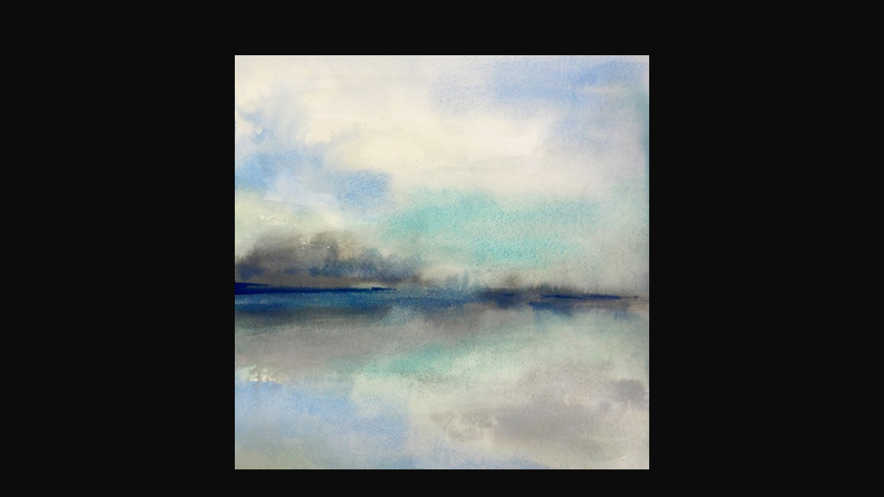

--- FILE ---
content_type: text/html
request_url: https://designsinkart.com/abstracts/FeelingTeal1.htm
body_size: 719
content:
<!DOCTYPE html>

<html>

<head>
	<meta name="author" content="Chris A Paschke, Chris Paschke, Chris A Paschke CPF GCF">
	<meta name="viewport" content="width=device-width, initial-scale=1.0">
	<meta name="description" content="Abstract and contemporary art, collage and calligraphy by Chris Paschke.">
	<meta name="keywords" content="Art, Tehachapi artist, Tehachapi, Abstract art, contemporary art, contemporary calligraphy, Chris Paschke, Paschke, Asian calligraphy, Chinese characters, Chinese calligraphy, contemporary Chinese calligraphy, Chris Paschke, Chris A Paschke CPF GCF, abstract expressionism, open edition reproductions, calligraphy, mixed media, mulberry paper, minimalism, fine art, collage, contemporary, encaustics, original art, paintings, watercolors, expressionistic art, gesso, gouache, mixed media paintings on paper">   
	<title>Chris Paschke - Feeling Teal I</title>
	<link rel="stylesheet" type="text/css" href="../format.css" />
</head>

<body>

	<div class="child">
		<img src="FeelingTeal1.jpg">
		<h1>Feeling Teal I</h1>
		<p>10&quot;x10&quot;</p>
		<p>Original watercolor and gouache.</p>
		<p>$150.00 USD</p>
	</div>
		
	

<!-- WiredMinds eMetrics tracking with Enterprise Edition V5.4 START -->
<script type='text/javascript' src='https://count.carrierzone.com/app/count_server/count.js'></script>
<script type='text/javascript'><!--
wm_custnum='99c190435efc2241';
wm_page_name='FeelingTeal1.htm';
wm_group_name='/services/webpages/d/e/designsinkart.com/public/abstracts';
wm_campaign_key='campaign_id';
wm_track_alt='';
wiredminds.count();
// -->
</script>
<!-- WiredMinds eMetrics tracking with Enterprise Edition V5.4 END -->
</body>

</html>

--- FILE ---
content_type: text/css
request_url: https://designsinkart.com/format.css
body_size: 2956
content:
	/* GENERAL */

header {margin: 0px;}

footer {margin: 5%;}

body {
    color: #c8c8c8;
    font-family: 'Segoe UI', Tahoma, Geneva, Verdana, sans-serif;
    font-size: 12pt;
    margin: 0%;
    background-color: #0c0c0c;
}

body > p {margin: 0em 5% 1em 5%;}

hr {
	margin: 1em 5%;
	height: 2px;
}

h1 {
    font-size: 1.08rem;
    font-weight: bold;
    text-align: center;
	margin-block-end: 1.33rem;
	margin-block-start: 1.33rem;
}

/*UNUSED*/
h2 {
	font-size: 1.5em;
	font-weight: bold;
    text-decoration: underline;
	margin-block-end: 1.33em;
	margin-block-start: 0;
}
/*UNUSED*/


h3 {
    font-family: 'Times New Roman', Times, serif;
    font-size: 2.5rem;
    font-style: italic;
	font-weight: normal;
	margin: .8rem 5% .3rem 5%;
}

h4 {color: #ff0000;
	font-size: 12pt;
	margin: 1rem 5%;
	padding-top: 40px;
}

h5 {
    font-size: 1rem;
    text-decoration: underline;
    font-style: italic;
	font-weight: 600;
	margin: .3rem 5%;
}

h6 {color: #ff0000;
    font-size: 1em;
	font-weight: bold;
	margin: 1.3rem 5%;
}

a {color: #4662f9;}

em {font-style: italic;}

u {text-decoration: underline;}












	/* NAVBAR */

.topnav {
	list-style-type: none;
	z-index: 1;  								 		/*Bring to front*/
    background-color: rgb(51,51,51);
    position: fixed;
    top: 0;
	width: 100%;
	line-height: 30px;
}

.topnav a {
	float: left;
    display: block;
    color: #c8c8c8;
    text-align: center;
    padding: 5px 5.8px;
	text-decoration: none;
	font-size: 16px;
	z-index: 2;
}

.topnav .icon {display: none;}

.dropdown {
	float: left;
	overflow: hidden;
    display: block;
    text-align: center;
	text-decoration: none;
}

.dropdown .dropbtn {
	display: block;
	font-size: 16px;
	line-height: 30px;
	border: none;
	outline: none;
	color: #c8c8c8;
	background-color: inherit;
	font-family: inherit;
	margin-top: 0;
    padding: 5px 5.8px;
}

.dropdown-content {
    display: none;
    position: absolute;
	background-color: rgb(51,51,51);
    box-shadow: 0px 8px 16px 0px rgba(0,0,0,0.2);
	column-count: 2;
	line-height: 20px;
}

.dropdown-content a {
	float: none;
	color: #c8c8c8;
    text-decoration: none;
    display: block;
	text-align: left;
	margin: 0%;
	height: 100%;
	overflow-y: auto;
	font-size: 16px;
	z-index: 1;
}

.topnav a:hover, .dropdown:hover .dropbtn {
	background-color: #646464;
	margin: 0%;
}

.dropdown-content a:hover {background-color: #646464;}

.dropdown:hover .dropdown-content {
	display: block;
}

/*Topnav small screen design*/
@media screen and (max-width: 715px) {
	.topnav a:not(:nth-child(0)), .dropdown .dropbtn {
	  display: none;
	  line-height: 40px;
	}
	.topnav a.icon {
		display: block;
		color: #c8c8c8;
	}
  }
  
/*Small screen menu*/
@media screen and (max-width: 715px) {
	.topnav.responsive {
		position: fixed;
		width: max-content;
		height: 100%;
		overflow-y: auto;
		line-height: 40px;
		z-index: 1;
	}

	.topnav.responsive .icon {
		color: #c8c8c8;
		position: fixed;
		top: 0;
		left: -40px;
		max-width: fit-content;
		z-index: 1;
	}

	.topnav.responsive a {
	  	float: none;
	  	display: block;
		text-align: left;
		margin: 0rem 40px;
		width: max-content;
		z-index: 4;
	}

	.topnav.responsive .dropdown {
		float: none;
		margin-left: 40px;
		line-height: 40px;
	}

	.topnav.responsive .dropdown-content {
		position: relative;
		font-size: 16px;
		width: max-content;
		z-index: 5;
	}

	.topnav.responsive .dropdown-content a{
		position: relative;
		font-size: 16px;
		line-height: 1.7em;
		margin: 0 10px 0 20px;
	}

	.topnav.responsive .dropdown .dropbtn {
	  	display: block;
	  	text-align: left;
	}
}

/*ARROW*/
.dropbtn::after {
	content: '\25BC';
	font-size: 12px;
	display: inline;
    margin-block-start: 0em;
    margin-block-end: 0em;
    margin-inline-start: 0px;
	margin-inline-end: 0px;
}

/*MENU DOTS*/
.dots::before {
	z-index: 1;
	content: '\2807';
	font-size: 22px;
	font-weight: bold;
	display: inline;
    margin-block-start: 0em;
    margin-block-end: 0em;
    margin-inline-start: 6px;
	margin-inline-end: 0px;
}











	/* IMAGES */

img {
	max-width: 100%;
	height: auto;
  }

.thumb {
	max-height: 114px;
}

.cards {
	max-height: 145px;
}

.imghdr {
	max-width: 100%;
	height: auto;
	display: block;
    margin-block-start: .3em;
    margin-block-end: .3em;
    margin-inline-start: 5%;
    margin-inline-end: 5%;
}

.imgr {
	max-width: 40%;
	float: right;
	margin: 2% 5% 2% 2%;
}

.imgl {	
	max-width: 40%; 
	margin: 2% 2% 2% 5%; 
	float: left;
}

.imgcarle {
	max-width: 40%;
	display: inline-block;
	margin: 2% 2% 2% 5%;

}

.cartex {
	display: inline-block;
	vertical-align: top;
	height: auto;
	width: 50%;
	margin-top: 1%;
	font-size: min(2.5vw, 10pt);
}

.gallery {
	text-align: center;
	margin: 0 3%;
}

.gallery img {
	margin: 15px;
}

.diptych {
	display: inline-block;
	white-space:nowrap;
}

.diptych img {
	max-width: 45%;
	padding: 6px;
}

.triptych {
	display: inline-block;
	white-space:nowrap;
}

.triptych img {
	max-width: 32%;
	padding: 2px;
}

.fourup {
	display: inline-block;
	white-space:nowrap;
}

.fourup img {
	max-width: 22%;
	padding: 2px;
}

.book {
	padding-top: 5%;
	margin: 0 5%;
	text-align: center;
}

.book img {
	margin: 0;
	margin-left: auto;
	margin-right: auto;
	max-width: 90%;
	display: block;
}

.book p {
	max-width: 600px;
	text-align: center;
	margin-left: auto;
	margin-right: auto;
}

.book a {
	display: inline-block;
	font-size: larger;
	font-weight: bold;
	max-width: max-content;
	margin-left: auto;
	margin-right: auto;
	padding-top: 10px;
	padding-bottom: 30px;
}



		/*CHILDREN*/
.child {
	padding-top: 5%;
	margin: 0 5%;
	text-align: center;
}

.child h1 {
	font-size: 1.08rem;
    font-weight: bold;
    text-align: center;
    margin-block-start: 1rem;
    margin-block-end: .8rem;
}

.child p {
	font-size: 10pt;
	display: block;
    margin-block-start: 1em;
    margin-block-end: 1em;
    margin-inline-start: auto;
	margin-inline-end: auto;
	max-width: 450px;
}

.child img {
	margin: 1rem 5% 1rem 5%;
	max-width: 90%;
}

.child2 {
	padding-top: 5%;
	margin: 0 5%;
	text-align: center;
}

.child2 h1 {
	font-size: 1.08rem;
    font-weight: bold;
    text-align: center;
    margin-block-start: 1rem;
    margin-block-end: .8rem;
}

.child2 b {
	font-size: 1.08rem;
	font-weight: bold;
}

.child2 p {
	font-size: 12pt;
	display: block;
    margin-block-start: 1em;
    margin-block-end: 1em;
    margin-inline-start: auto;
	margin-inline-end: auto;
	max-width: 600px;
}

.child2 img {
	margin: 1rem 5% 1rem 5%;
	max-width: 90%;
}
		/*CHILDREN*/
	









	/* ALIGNMENT */
.right {text-align: right;}

.left {text-align: left;}

.center {
    margin: auto;
	text-align: center;
}









/*FOR Commission???*/

.gridcom {
	display: grid;
	grid-template-columns: 1fr 1fr 1fr;
	grid-template-rows: 450px 45px 50px;
	grid-gap: 10px;
}
  
.gridcom div {
	display: flex;
	justify-content: center;
	position: relative;
	height: auto;
}

.gridcom img {
	display:flex;
	position: absolute;
	left: 50%;
	bottom: 0;
	transform: translate(-50%, 0%);
}

.center2 {
	line-height: 250px;
	height: 250px;
	text-align: center;
}

.centerp {
    line-height: 1.5;
    display: inline-block;
	vertical-align: middle;
	padding: 16px;
}















	/*GRID*/

.grid4 {
	display: grid;
	grid-template-columns: 1fr 1fr 1fr 1fr;
	grid-template-rows: 114px 45px 50px;
	grid-gap: 10px;
}
  
.grid4 div {
	display: flex;
	justify-content: center;
	position: relative;
	height: auto;
}

.grid4 img {
	display:flex;
	position: absolute;
	left: 50%;
	bottom: 0;
	transform: translate(-50%, 0%);
}

.grid4L {
	display: grid;
	grid-template-columns: 1fr 1fr 1fr 1fr;
	grid-template-rows: 200px 45px 50px;
	grid-gap: 10px;
}
  
.grid4L div {
	display: flex;
	justify-content: center;
	position: relative;
}

.grid4L img {
	display:flex;
	position: absolute;
	left: 50%;
	bottom: 0;
	transform: translate(-50%, 0%);
}

.grid5 {
	display: grid;
	grid-template-columns: 1fr 1fr 1fr 1fr 1fr;
	grid-template-rows: 114px 45px 50px;
	grid-gap: 10px;
}
  
.grid5 div {
	display: flex;
	justify-content: center;
	position: relative;
}

.grid5 img {
	display:flex;
	position: absolute;
	left: 50%;
	bottom: 0;
	transform: translate(-50%, 0%);
}

.grid6 {
	display: grid;
	grid-template-columns: 1fr 1fr 1fr 1fr 1fr 1fr;
	grid-template-rows: 114px 45px 50px;
	grid-gap: 10px;
}
  
.grid6 div {
	display: flex;
	justify-content: center;
	position: relative;
}

.grid6 img {
	display:flex;
	position: absolute;
	left: 50%;
	bottom: 0;
	transform: translate(-50%, 0%);
}

.gridcard {
	display: grid;
	grid-template-columns: 1fr 1fr 1fr 1fr;
	grid-template-rows: 20px 270px auto;
	grid-gap: 10px;
}
  
.gridcard div {
	display: flex;
	justify-content: center;
	position: relative;
}

.gridcard img {
	display:flex;
	position: absolute;
	left: 50%;
	bottom: 0;
	transform: translate(-50%, 0%);
}











	/* FORMAT */



	/*Back to Top*/
		.btt {
			text-decoration: none;
			font-size: 10pt;
			margin: 0 5%;
		}
		.btt::before {
			content: '\25B2';
			display: inline;
		    margin-block-start: 0em;
		    margin-block-end: 0em;
		    margin-inline-start: 0px;
			margin-inline-end: 4px;
		}
		.btt::after {
			content: '\25B2';
			display: inline;
		    margin-block-start: 0em;
		    margin-block-end: 0em;
		    margin-inline-start: 4px;
			margin-inline-end: 0px;
		}

		#myBtn {
			display: none; /* Hidden by default */
			animation: fadeIn 3s;
			-webkit-animation: fadeIn 3s;
			-moz-animation: fadeIn 3s;
			-o-animation: fadeIn 3s;
			-ms-animation: fadeIn 3s;
			-webkit-transition: all 0.3s linear;
			-moz-transition: all 0.3s ease;
			-ms-transition: all 0.3s ease;
			-o-transition: all 0.3s ease;
			transition: all 0.3s ease;	
			position: fixed; /* Fixed/sticky position */
			bottom: 20px; /* Place the button at the bottom of the page */
			right: 30px; /* Place the button 30px from the right */
			z-index: 99; /* Make sure it does not overlap */
			border: none; /* Remove borders */
			outline: none; /* Remove outline */
			background-color: transparent; /* Set a background color */
			color: white; /* Text color */
			cursor: pointer; /* Add a mouse pointer on hover */
			padding: 15px; /* Some padding */
			border-radius: 38px; /* Rounded corners */
			font-size: 32px; /* Increase font size */
		}
		  
		#myBtn:hover {
			background-color: #555; /* Add a dark-grey background on hover */
		}

		@keyframes fadeIn {
			0% { opacity: 0; }
			100% { opacity: 1; }
		}
		
		@-moz-keyframes fadeIn {
			0% { opacity: 0; }
			100% { opacity: 1; }
		}
		
		@-webkit-keyframes fadeIn {
			0% { opacity: 0; }
			100% { opacity: 1; }
		}
		
		@-o-keyframes fadeIn {
			0% { opacity: 0; }
			100% { opacity: 1; }
		}
		
		@-ms-keyframes fadeIn {
			0% { opacity: 0; }
			100% { opacity: 1; }
		}

	/*Back to Top*/






		/*SELECTOR*/
.licsel {
	position: relative;
	width: max-content;
	height: 30px;
	background-color: rgb(51,51,51);
	color: #c8c8c8;
}

.galsel {
	position: relative;
	width: max-content;
	height: 30px;
	background-color: rgb(51,51,51);
	color: #c8c8c8;
}

.seldiv {
	margin: 30px 5%;
	text-align: center;
}
  		/*SELECTOR*/








.liblin {
	font-size: 1.08rem;
	font-weight: bold;
	margin-block-end: 1.33rem;
	margin-block-start: 1.33rem;
}

.list {
	font-size: min(4vw, 12pt);
}

.title {
	text-align: right;
	margin: 25px 5% 0px 5%;
}
	
.border {
	border: 1px solid grey;
}

.links {
    margin: auto;
    text-align: center;
    font-size: 12pt;
    line-height: 27px;
}

.library {
    text-align: left;
	font-size: 1em;
	margin: 0 5% .5rem 5%;
}

.byline {
	font-size: .8rem;
	margin: 0 5%;
}

.set1 {
    padding-top: 50px;
    padding-left: 50px;
    padding-right: 50px;
    padding-bottom: 50px;
    text-align: left;
}

.table1 {
    width: 90%;
    margin: auto;
    text-align: center;
    vertical-align: top;
    font-size: 8pt;
}

.table2 {
	width: 90%;
    margin: auto;
    text-align: center;
    vertical-align: top;
}

/*UNUSED*/
.table3 {
    text-align: left;
    vertical-align: top;
    font-size: 8pt;
    width: 25%;
}
/*UNUSED*/


.table4 {
    width: 90%;
    margin: auto;
    text-align: center;
	font-size: 10pt;
}



/*ONLY Licensing*/
.name {
	text-align: left;
	font-size: 1.5em;
	font-weight: bold;
    text-decoration: underline;
	margin-block-start: 0;
	margin-block-end: .3em;
	padding-top: 60px;
}


.name2 {
	text-align: left;
	font-size: 1.5em;
    text-decoration: underline;
	margin-block-start: 0;
	margin-block-end: 1em;
}

.desc {
	text-align: left;
	font-size: 12pt;
	margin: .3em 0px;
}
/*ONLY Licensing*/





.tnote {
    width: 25%;
    margin: 25px;
    vertical-align: top;
    float: left;
}


.tw16 {
    width: 16%;
    float: left;
}

.tw20 {
    width: 20%;
    float: left;
}

.tw25 {
    width:23%;
	float: left;
}

.tw33 {
    width:33%;
    float: left;
}

.w25 {
    width: 21%;
    float: left;
    margin: 2%;
}

.wbook {width: 570px;}

.t15 {height: 15px;}
.t30 {height: 30px;}
.t300 {height: 300px;}
.t350 {height: 350px;}
.t400 {height: 400px;}
.t450 {height: 450px;}
.t500 {height: 500px;}
.t550 {height: 550px;}
.t600 {height: 600px;}
.t650 {height: 650px;}
.t700 {height: 700px;}
.t750 {height: 750px;}
.t800 {height: 800px;}
.t850 {height: 850px;}
.t900 {height: 900px;}
.t950 {height: 950px;}

.t50 {height: 60px; vertical-align: top;}


